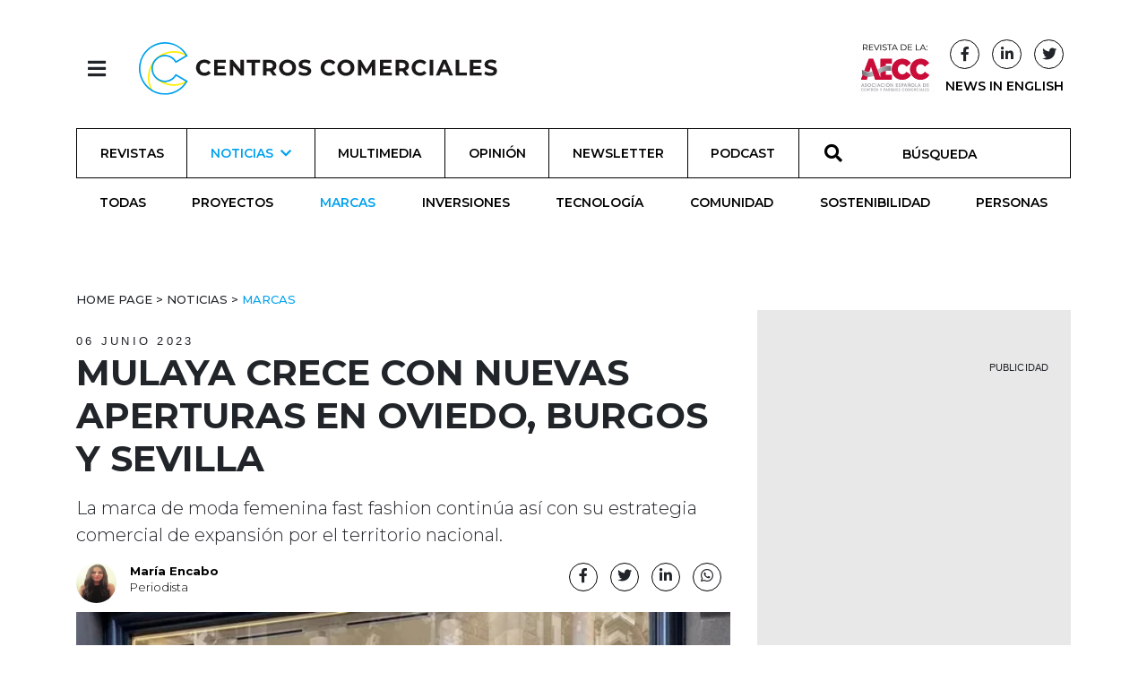

--- FILE ---
content_type: text/html; charset=utf-8
request_url: https://revistacentroscomerciales.com/noticias/marcas/mulaya-crece-en-oviedo-burgos-y-sevilla-con-nuevas-aperturas-1/
body_size: 10310
content:
<!DOCTYPE html>
<html lang="es">
<head>
  <meta charset="utf-8">
  <meta http-equiv="x-ua-compatible" content="ie=edge">
  <title>Mulaya crece con nuevas aperturas en Oviedo, Burgos y Sevilla - Revista Centros Comerciales</title>
  <meta name="viewport" content="width=device-width, initial-scale=1.0">
  

  <!-- Google Tag Manager -->
  <script>(function (w, d, s, l, i) {
    w[l] = w[l] || [];
    w[l].push({
      'gtm.start':
        new Date().getTime(), event: 'gtm.js'
    });
    var f = d.getElementsByTagName(s)[0],
      j = d.createElement(s), dl = l != 'dataLayer' ? '&l=' + l : '';
    j.async = true;
    j.src =
      'https://www.googletagmanager.com/gtm.js?id=' + i + dl;
    f.parentNode.insertBefore(j, f);
  })(window, document, 'script', 'dataLayer', 'GTM-PWBQX4FT');</script>
  <!-- End Google Tag Manager -->

  <script id="mcjs">!function (c, h, i, m, p) {
    m = c.createElement(h), p = c.getElementsByTagName(h)[0], m.async = 1, m.src = i, p.parentNode.insertBefore(m, p)
  }(document, "script", "https://chimpstatic.com/mcjs-connected/js/users/3c455c96fc536c1daf7f9676d/e5316dca4697ea797f0ea6313.js");</script>

  <link rel="icon" href="/static/images/favicons/favicon.02839796f65f.ico">

  

    <!-- Latest compiled and minified Bootstrap CSS -->
    <link rel="stylesheet"
          href="https://cdn.jsdelivr.net/npm/bootstrap@4.5.3/dist/css/bootstrap.min.css"
          integrity="sha384-TX8t27EcRE3e/ihU7zmQxVncDAy5uIKz4rEkgIXeMed4M0jlfIDPvg6uqKI2xXr2"
          crossorigin="anonymous">

    <!-- Your stuff: Third-party CSS libraries go here -->
    <link rel="stylesheet"
          href="https://cdnjs.cloudflare.com/ajax/libs/font-awesome/5.15.1/css/all.min.css"
          integrity="sha512-+4zCK9k+qNFUR5X+cKL9EIR+ZOhtIloNl9GIKS57V1MyNsYpYcUrUeQc9vNfzsWfV28IaLL3i96P9sdNyeRssA=="
          crossorigin="anonymous"/>
    <link rel="stylesheet" type="text/css"
          href="//cdn.jsdelivr.net/npm/slick-carousel@1.8.1/slick/slick.css"/>


    <!-- This file stores project-specific CSS -->

    <link href="/static/css/project.min.e31c15358992.css" rel="stylesheet">


  
  
  <meta name="twitter:card" content="summary_large_image"/>
  <meta property="og:url" content="https://revistacentroscomerciales.com/noticias/marcas/mulaya-crece-en-oviedo-burgos-y-sevilla-con-nuevas-aperturas-1/"/>
  <meta property="twitter:url" content="https://revistacentroscomerciales.com/noticias/marcas/mulaya-crece-en-oviedo-burgos-y-sevilla-con-nuevas-aperturas-1/"/>
  <meta property="og:title" content="Mulaya crece con nuevas aperturas en Oviedo, Burgos y Sevilla">
  <meta property="twitter:title" content="Mulaya crece con nuevas aperturas en Oviedo, Burgos y Sevilla">
  <meta property="og:description" content="La marca de moda femenina fast fashion continúa así con su estrategia comercial de expansión por el territorio nacional.">
  <meta property="twitter:description" content="La marca de moda femenina fast fashion continúa así con su estrategia comercial de expansión por el territorio nacional.">
  <meta name="description" content="La marca de moda femenina fast fashion continúa así con su estrategia comercial de expansión por el territorio nacional.">
  
  <meta property="og:image" content="/media/images/Escaparate_Mulaya_1.a9098198.fill-1200x627.jpg">
  <meta property="twitter:image" content="/media/images/Escaparate_Mulaya_1.a9098198.fill-1200x627.jpg">
  <meta property="og:locale" content="es"/>
  <meta property="og:type" content="article"/>
  <meta name="twitter:site" content="@revistaCCCC">
  <script type="application/ld+json">{"@context": "http://schema.org", "@id": "https://revistacentroscomerciales.com/noticias/marcas/mulaya-crece-en-oviedo-burgos-y-sevilla-con-nuevas-aperturas-1/", "@type": "NewsArticle", "articleBody": "Mulaya, marca de moda femenina fast fashion, se encuentra inmersa en su estrategia de expansi\u00f3n por el territorio nacional con tres nuevas aperturas en Oviedo, Sevilla y Burgos en lo que va de a\u00f1o.Desde su establecimiento en 2003, la firma textil madrile\u00f1a ha logrado expandirse en el mercado espa\u00f1ol, alcanzando un total de 31 tiendas con estas \u00faltimas operaciones, las cuales han contado con el asesoramiento de Savills.El objetivo de Mulaya es convertirse en una de las marcas l\u00edderes en el \u00e1mbito fast fashion. Adem\u00e1s, antes de que finalice el a\u00f1o, la compa\u00f1\u00eda tiene prevista la apertura de cuatro nuevas tiendas que se sumar\u00e1n a su creciente red de locales.En el caso de la capital asturiana, la firma ha seleccionado la calle Doctor Casal, n\u00famero 8, una de las arterias m\u00e1s concurridas de la ciudad, para establecer su nuevo local de 390 metros cuadrados. Por otro lado, en Burgos, el establecimiento se encuentra ubicado en la calle de la Moneda, n\u00famero 15, y cuenta con una superficie de 250 metros cuadrados. La tercera apertura del retailer se encuentra en Sevilla, concretamente en la plaza de la Magdalena, n\u00famero 9. Este entorno comercial ha sido recientemente renovado y la tienda de Mulaya ocupar\u00e1 un espacio de 370 metros cuadrados.", "articleSection": "Marcas", "dateModified": "2023-06-06T11:28:35.508383+00:00", "datePublished": "2023-06-06T11:00:00+00:00", "description": "La marca de moda femenina fast fashion contin\u00faa as\u00ed con su estrategia comercial de expansi\u00f3n por el territorio nacional.", "headline": "Mulaya crece con nuevas aperturas en Oviedo, Burgos y Sevilla", "image": {"@context": "http://schema.org", "@id": "https://revistacentroscomerciales.com/media/original_images/Escaparate_Mulaya_1.jpg", "@type": "ImageObject", "contentSize": 188810, "contentUrl": "https://revistacentroscomerciales.com/media/original_images/Escaparate_Mulaya_1.jpg", "height": 1702, "name": "Escaparate Mulaya (1)", "thumbnail": "https://revistacentroscomerciales.com/media/images/Escaparate_Mulaya_1.max-200x200.jpg", "url": "https://revistacentroscomerciales.com/media/original_images/Escaparate_Mulaya_1.jpg", "width": 1276}, "mainEntityOfPage": [{"@id": "/noticias/marcas/mulaya-crece-en-oviedo-burgos-y-sevilla-con-nuevas-aperturas-1/", "@type": "WebPage"}], "name": "Mulaya crece con nuevas aperturas en Oviedo, Burgos y Sevilla", "publisher": {"@context": "http://schema.org", "@id": "https://revistacentroscomerciales.com", "@type": "Organization", "email": "info@revistacentroscomerciales.com", "name": "Revista Centros Comerciales", "sameAs": ["https://twitter.com/revistaCCCC", "https://www.facebook.com/revistacentroscomerciales"], "url": "https://revistacentroscomerciales.com/"}, "url": "/noticias/marcas/mulaya-crece-en-oviedo-burgos-y-sevilla-con-nuevas-aperturas-1/"}</script>



</head>

<body>

<!-- Google Tag Manager (noscript) -->
<noscript><iframe src="https://www.googletagmanager.com/ns.html?id=GTM-PWBQX4FT"
height="0" width="0" style="display:none;visibility:hidden"></iframe></noscript>
<!-- End Google Tag Manager (noscript) -->

<header id="header-menu" class="header-menu">
  


<nav class="nav">
  <header class="container d-flex justify-content-start align-items-center">
    <div>
      <button class="btn header-nav-toggle" onclick="toggleNavHeader()">
        <i class="fas fa-times"></i>
      </button>
      <a href="/"><img src="/static/images/logo.f943d184a9b0.svg" class="header-nav-logo"
                       alt="Revista Centros Comerciales logo"></a>
    </div>
  </header>
  <div class="container divider-padding-fix">
    <div class="divider"></div>
  </div>

  <div class="container divider-padding-fix header-entries-menu">
    <div class="row">
      <div class="col-6 col-lg-3">
        <h2>Noticias</h2>
        <ul class="list-unstyled">
          



  <li>
    <a href="/noticias/">
      Todas
    </a>
  </li>

  <li>
    <a href="/noticias/proyectos/">
      Proyectos
    </a>
  </li>

  <li>
    <a href="/noticias/marcas/">
      Marcas
    </a>
  </li>

  <li>
    <a href="/noticias/inversiones/">
      Inversiones
    </a>
  </li>

  <li>
    <a href="/noticias/tecnologia/">
      Tecnología
    </a>
  </li>

  <li>
    <a href="/noticias/comunidad/">
      Comunidad
    </a>
  </li>

  <li>
    <a href="/noticias/sostenibilidad/">
      Sostenibilidad
    </a>
  </li>

  <li>
    <a href="/noticias/personas/">
      Personas
    </a>
  </li>


        </ul>
      </div>
      <div class="col-6 col-lg-3">
        <h2>Más</h2>
        <ul class="list-unstyled">
          <li><a href="/revistas/">Revista</a></li>
          <li><a href="/multimedia/">Multimedia</a></li>
          <li><a href="/opinion/">Opinion</a></li>
          <li><a href="/podcast/">Podcast</a></li>
          <li class="mt-0">
            <form id="searchForm" method="get" action="/search">
              <div
                class="input-group search-input header-nav-search-input nav-link no-border d-flex align-items-center justify-content-center p-0 mt-0 ml-0">
                <div class="input-group-prepend">
                  <span class="input-group-text p-0" id="basic-addon1"><i
                    class="fas fa-search"></i></span>
                </div>
                <input id="search" required name="query" type="search" class="form-control"
                       placeholder="Búsqueda" aria-label="Búsqueda"
                       aria-describedby="basic-addon1">
              </div>
            </form>
          </li>
        </ul>
      </div>
      <div class="col-6 col-lg-3">
        <h2>Siganos</h2>
        <ul class="list-unstyled">
          <li><a href="/newsletter/">Newsletter</a></li>
          <li><a target="_blank"
                 href="https://www.linkedin.com/company/revista-centros-comerciales-aecc/">Linkedin</a>
          </li>
          <li><a target="_blank"
                 href="https://www.facebook.com/search/top?q=revista%20centros%20comerciales">Facebook</a>
          </li>
          <li><a target="_blank"
                 href="https://twitter.com/revistaCCCC">Twitter</a></li>
        </ul>
      </div>
      <div class="col-6 col-lg-3">
        <h2>Sobre</h2>
        <ul class="list-unstyled">
          <li><a href="/quienes-somos/">Quienes Somos</a></li>
          <li><a href="/ficha-tecnica/">Ficha técnica</a></li>
          
            <li><a target="_blank" href="/documents/123/AECC_MediaKit_2026_NO_Associados.pdf">Media Pack 2026</a></li>
          
            <li><a target="_blank" href="/documents/124/AECC_MediaKit_2026_Associados.pdf">Media Pack 2026 (Asociados AECC)</a></li>
          





        </ul>
      </div>
    </div>
  </div>
</nav>

</header>


<header id="main-header" class="sticky-top">
  


<script src="/static/js/header-nav.ff3ce8145481.js"></script>

<div class="container d-flex justify-content-between align-items-center">
  <div>
    <button class="btn header-nav-toggle" onclick="toggleNavHeader()">
      <i class="fas fa-bars"></i>
    </button>
    <a href="/"><img class="header-logo" src="/static/images/logo.f943d184a9b0.svg"
                     alt="Revista Centros Comerciales logo"></a>
  </div>

  <div class="home-social-btns">
    <a href="https://www.aedecc.com/es/" target="_blank">
      <img class="d-none d-lg-inline-block"
           src="/static/images/revista_aecc.728c78d41e2a.png"
           alt="Revista AECC">
    </a>
    
    <div class="d-flex flex-column align-items-center justify-content-center mx-2">
      <div class="d-flex justify-content-between align-items-center w-100">
        <a class="btn social-btn pr-0 d-none d-lg-inline-block"
           href="//www.facebook.com/revistacentroscomerciales/"
           target="_blank"><i class="fab fa-facebook-f"></i></a>
        <a class="btn social-btn pr-0 d-none d-lg-inline-block"
           href="//www.linkedin.com/company/revista-centros-comerciales-aecc/"
           target="_blank">
          <i class="fab fa-linkedin-in"></i></a>
        <a class="btn social-btn pr-0 d-none d-lg-inline-block" href="//twitter.com/revistaCCCC"
           target="_blank">
          <i class="fab fa-twitter"></i>
        </a>
      </div>
      <a href="/noticias/newsinenglish/" class="extra-news-page d-none d-lg-inline-block">NEWS IN ENGLISH</a>
    </div>
  </div>
</div>
<div class="container">
  


<div class="mobile-menu-wrapper text-center d-lg-none d-flex align-items-center justify-content-center">
  <a class="mobile-menu-btn text-decoration-none" data-toggle="collapse" href="#menuCollapse" role="button"
     aria-expanded="false"
     aria-controls="collapseExample"><i class="fas fa-bars"></i>
    
      MENU </a>
</div>
<div id="menuCollapse" class="collapse d-lg-block">
  <nav class="nav nav-fill flex-column flex-lg-row">
    
      
        <a class="nav-link d-flex d-lg-none align-items-center justify-content-center"
           href="/noticias/newsinenglish/">
        NEWS IN ENGLISH
        </a>
      
      
        <a class="nav-link d-flex align-items-center justify-content-center "
           href="/revistas/">Revistas</a>
      
    
      
      
        <a class="nav-link nav-submenu-link align-items-center justify-content-center ancestor d-lg-flex d-none "
           data-toggle="collapse" href="#submenu-lg-1" role="button" aria-expanded="false" aria-controls="submenu-lg-1"
           href="/noticias/">
          Noticias <i class="fas fa-chevron-down ml-2"></i>
        </a>
        <a class="nav-link nav-submenu-link align-items-center justify-content-center ancestor d-lg-none d-flex"
           data-toggle="collapse" href="#submenu-1" role="button" aria-expanded="false" aria-controls="submenu-1"
           href="/noticias/">
          Noticias <i class="fas fa-chevron-down ml-2"></i>
        </a>
        <div class="sub-menu collapse" id="submenu-1">
          



  <a href="/noticias/" class="nav nav-link d-flex align-items-center justify-content-center ">
    Todas
  </a>

  <a href="/noticias/proyectos/" class="nav nav-link d-flex align-items-center justify-content-center ">
    Proyectos
  </a>

  <a href="/noticias/marcas/" class="nav nav-link d-flex align-items-center justify-content-center ancestor">
    Marcas
  </a>

  <a href="/noticias/inversiones/" class="nav nav-link d-flex align-items-center justify-content-center ">
    Inversiones
  </a>

  <a href="/noticias/tecnologia/" class="nav nav-link d-flex align-items-center justify-content-center ">
    Tecnología
  </a>

  <a href="/noticias/comunidad/" class="nav nav-link d-flex align-items-center justify-content-center ">
    Comunidad
  </a>

  <a href="/noticias/sostenibilidad/" class="nav nav-link d-flex align-items-center justify-content-center ">
    Sostenibilidad
  </a>

  <a href="/noticias/personas/" class="nav nav-link d-flex align-items-center justify-content-center ">
    Personas
  </a>


        </div>
      
    
      
      
        <a class="nav-link d-flex align-items-center justify-content-center "
           href="/multimedia/">Multimedia</a>
      
    
      
      
        <a class="nav-link d-flex align-items-center justify-content-center "
           href="/opinion/">Opinión</a>
      
    
      
      
        <a class="nav-link d-flex align-items-center justify-content-center "
           href="/newsletter/">Newsletter</a>
      
    
      
      
        <a class="nav-link d-flex align-items-center justify-content-center "
           href="/podcast/">Podcast</a>
      
    
    
    
    <form id="searchForm" method="get" action="/search">
      <div class="input-group search-input nav-link no-border d-flex align-items-center justify-content-center">
        <div class="input-group-prepend">
          <span class="input-group-text" id="basic-addon1"><i class="fas fa-search"></i></span>
        </div>
        <input id="search" required name="query" type="search" class="form-control" placeholder="BÚSQUEDA" aria-label="BÚSQUEDA"
               aria-describedby="basic-addon1">
      </div>
    </form>

    <div class="social-mobile d-block d-lg-none text-center">
      <a class="btn social-btn"
         href="//www.facebook.com/revistacentroscomerciales/"
         target="_blank"><i class="fab fa-facebook-f"></i></a>
      <a class="btn social-btn"
         href="//www.linkedin.com/company/revista-centros-comerciales-aecc/"
         target="_blank">
        <i class="fab fa-linkedin-in"></i></a>
      <a class="btn social-btn" href="//twitter.com/revistaCCCC" target="_blank">
        <i class="fab fa-twitter"></i>
      </a>
    </div>
  </nav>
  
    
  
    
      <div class="sub-menu collapse nav nav-fill mobile-hidden show" id="submenu-lg-1">
        



  <a href="/noticias/" class="nav nav-link d-flex align-items-center justify-content-center ">
    Todas
  </a>

  <a href="/noticias/proyectos/" class="nav nav-link d-flex align-items-center justify-content-center ">
    Proyectos
  </a>

  <a href="/noticias/marcas/" class="nav nav-link d-flex align-items-center justify-content-center ancestor">
    Marcas
  </a>

  <a href="/noticias/inversiones/" class="nav nav-link d-flex align-items-center justify-content-center ">
    Inversiones
  </a>

  <a href="/noticias/tecnologia/" class="nav nav-link d-flex align-items-center justify-content-center ">
    Tecnología
  </a>

  <a href="/noticias/comunidad/" class="nav nav-link d-flex align-items-center justify-content-center ">
    Comunidad
  </a>

  <a href="/noticias/sostenibilidad/" class="nav nav-link d-flex align-items-center justify-content-center ">
    Sostenibilidad
  </a>

  <a href="/noticias/personas/" class="nav nav-link d-flex align-items-center justify-content-center ">
    Personas
  </a>


      </div>
    
  
    
  
    
  
    
  
    
  
</div>

</div>


</header>

<div id="mega-banner" class="mega-banner">
  <!-- Aqua Ad Server Console Asynchronous JS Tag - Generated with Revive Adserver v5.0.5 -->
  <ins data-revive-zoneid="7671" data-revive-id="fa8c6c9da7f33852f7097c4a94da1070"></ins>
  <script async src="//servedby.aqua-adserver.com/asyncjs.php"></script>
  <div class="pub-wrapper mx-auto">
    <span class="d-flex justify-content-end pub-text text-uppercase">Publicidad</span>
  </div>
</div>

<main>
  <div class="container">
    
  </div> <!-- /container -->
  
  <div class="container post-detail mt-5">
    <div class="row">
      <main class="col-md-12 col-lg-8">
        <article>
          <header>
            <div class="breadcrumb-content">
  
    <ul class="breadcrumbs">
      
        
      
        
          <li >
            <a href=" /">
              
                Home Page
              
            </a>
          </li>
          
            &nbsp>&nbsp
          
        
      
        
          <li >
            <a href=" /noticias/">
              
                Noticias
              
            </a>
          </li>
          
            &nbsp>&nbsp
          
        
      
        
          <li class="active">
            <a href=" /noticias/marcas/">
              
                Marcas
              
            </a>
          </li>
          
        
      
    </ul>
  
</div>

            <time class="light">
              06 Junio 2023</time>
            <h1 class="post-title">Mulaya crece con nuevas aperturas en Oviedo, Burgos y Sevilla
              
            </h1>
            <p class="lead mt-3">La marca de moda femenina fast fashion continúa así con su estrategia comercial de expansión por el territorio nacional.</p>

            <div class="post-author-share">

              <div class="post-authors">
                
                  
                  <a
                    class="author-link"
                    rel="author"
                    href="/autores/maria-encabo-40000084/"
                    title="Más artículos de María Encabo">
                    
                    <img src="https://observatorioinmobiliario.es/media/original_images/FOTO_MARIA_ENCABO.jpg?size=72x72&amp;format=webp" alt="María Encabo">
                    
                    <div class="author-text-info">
                      <b>María Encabo</b>
                      
                      <p>Periodista</p>
                      
                    </div>
                  </a>
                
              </div>

              <div class="post-details-wrapper">
                <div class="share-btn-wrapper mb-3">
                  <a href="//www.facebook.com/sharer/sharer.php?u=https://revistacentroscomerciales.com/noticias/marcas/mulaya-crece-en-oviedo-burgos-y-sevilla-con-nuevas-aperturas-1/" target="_blank"
   class="social-btn"><i class="fab fa-facebook-f"></i></a>
<a href="//twitter.com/intent/tweet?text=https://revistacentroscomerciales.com/noticias/marcas/mulaya-crece-en-oviedo-burgos-y-sevilla-con-nuevas-aperturas-1/" target="_blank"
   class="social-btn"><i class="fab fa-twitter"></i></a>
<a href="https://www.linkedin.com/shareArticle?mini=true&title=Mulaya crece con nuevas aperturas en Oviedo, Burgos y Sevilla&url=https://
        revistacentroscomerciales.com/noticias/marcas/mulaya-crece-en-oviedo-burgos-y-sevilla-con-nuevas-aperturas-1/" target="_blank" class="social-btn"><i class="fab fa-linkedin-in"></i></a>
<a href="https://wa.me/?text=https://revistacentroscomerciales.com/noticias/marcas/mulaya-crece-en-oviedo-burgos-y-sevilla-con-nuevas-aperturas-1/" target="_blank" class="social-btn"><i class="fab fa-whatsapp"></i></a>

                </div>
              </div>

            </div>

          </header>
          <figure class="post-image">
            <picture>

              
              
              
              

              <source srcset="/media/images/Escaparate_Mulaya_1.height-800.format-webp.webp 1x"
                      media="(min-width: 500px)"
                      type="image/webp">

              <source srcset="/media/images/Escaparate_Mulaya.a9098198.fill-306x204-c50.format-webp.webp" type="image/webp">

              <source srcset="/media/images/Escaparate_Mulaya_.a9098198.fill-306x204-c50.format-jpeg.jpg" media="(max-width: 500px)" type="image/png">

              <img src="/media/images/Escaparate_Mulaya_1.height-800.format-jpeg.jpg" alt="Mulaya crece con nuevas aperturas en Oviedo, Burgos y Sevilla">

            </picture>
            
          </figure>
          <div class="post-text"><p data-block-key="jjges"><b>Mulaya</b>, marca de moda femenina fast fashion, se encuentra inmersa en su estrategia de <b>expansión por el territorio nacional</b> con tres nuevas <b>aperturas</b> en <b>Oviedo</b>, <b>Sevilla</b> y <b>Burgos</b> en lo que va de año.</p><p data-block-key="981b1">Desde su establecimiento en 2003, la firma textil madrileña ha logrado expandirse en el mercado español, alcanzando un total de <b>31 tiendas</b> con estas últimas operaciones, las cuales han contado con el asesoramiento de Savills.</p><p data-block-key="6ggaa">El objetivo de Mulaya es convertirse en una de las marcas líderes en el ámbito fast fashion. Además, antes de que finalice el año, la compañía tiene prevista la <b>apertura de cuatro nuevas tiendas</b> que se sumarán a su creciente red de locales.</p><p data-block-key="mj9u">En el caso de la <b>capital asturiana</b>, la firma ha seleccionado la calle Doctor Casal, número 8, una de las arterias más concurridas de la ciudad, para establecer su nuevo local de 390 metros cuadrados. Por otro lado, en <b>Burgos</b>, el establecimiento se encuentra ubicado en la calle de la Moneda, número 15, y cuenta con una superficie de 250 metros cuadrados. La tercera apertura del retailer se encuentra en <b>Sevilla</b>, concretamente en la plaza de la Magdalena, número 9. Este entorno comercial ha sido recientemente renovado y la tienda de Mulaya ocupará un espacio de 370 metros cuadrados.</p></div>

          
            <div class="divider mb-3"></div>
            <aside class="tag-container">
  <div class="inner-container">
    
    
      <span class="post-details tag-title tag-title-small">
        <a href="/tags/mulaya_1/">mulaya</a></span>
      <span class="tag-title">,</span>
    
      <span class="post-details tag-title tag-title-small">
        <a href="/tags/moda/">moda</a></span>
      <span class="tag-title">,</span>
    
      <span class="post-details tag-title tag-title-small">
        <a href="/tags/retail_1/">retail</a></span>
      <span class="tag-title">,</span>
    
      <span class="post-details tag-title tag-title-small">
        <a href="/tags/aperturas_1/">aperturas</a></span>
      <span class="tag-title">,</span>
    
      <span class="post-details tag-title tag-title-small">
        <a href="/tags/fast-fashion/">fast fashion</a></span>
      <span class="tag-title"></span>
    
  </div>
</aside>


          

          
            <div class="divider mt-3"></div>
            <aside class="aside-title">
  <h2 class="text-center">Relacionado</h2>

  <div class="row">
    
      

<div class="col-12 col-md-6">
  <article class="card post-card text-center">
    <figure class="mb-0">
      
      <a href="/noticias/marcas/mulaya-abre-su-tienda-numero-18-en-madrid/"><img src="/media/images/mulaya_madrid_2_1.f96bd17f.fill-350x235.format-webp.webp" class="card-img-top" alt="Mulaya abre su tienda número 18 en Madrid"></a>
    </figure>
    <div class="card-body">
      <time>18 Abril 2023</time>

      
        

  
    <a href="/noticias/marcas/">
      <h6 class="card-subtitle tag-title underline mt-1">Marcas</h6>
    </a>
  



      

      <div class="card-title-wrapper">
        <a href="/noticias/marcas/mulaya-abre-su-tienda-numero-18-en-madrid/"><h3 class="card-text">Mulaya abre su tienda número 18 en Madrid</h3></a>
      </div>
      <div class="card-teaser-wrapper mt-2">
        <p class="card-text">La marca de moda ha confiado en Rubica Real Estate, consultora retail que ha asesorado a la compañía textil en la localización de su nuevo …</p>
      </div>
    </div>
  </article>
</div>

    
  </div>

</aside>

          
        </article>
      </main>
      <div class="col-md-12 col-lg-4 banner-col">
        

<div class="detail-banner home-banner text-center">
  <div class="outer-wrapper">
    <div class="banner-wrapper">
      <!-- Aqua Ad Server Console Asynchronous JS Tag - Generated with Revive Adserver v5.0.5 -->
      <ins data-revive-zoneid="6584" data-revive-id="fa8c6c9da7f33852f7097c4a94da1070"></ins>
      <script async src="//servedby.aqua-adserver.com/asyncjs.php"></script>
      <div class="pub-wrapper mx-auto">
        <span class="d-flex justify-content-end pub-text text-uppercase">Publicidad</span>
      </div>
    </div>
  </div>

</div>

        

<aside class="latest-col aside-title">
  <h2 class="text-center mb-4">Últimas noticias</h2>
  
    <article class="card" style="max-width: 540px;">
      <div class="row no-gutters">
        <div class="col-4 col-lg-5 col-xl-4">
          
          <a href="/noticias/inversiones/cristina-%C3%A1lvarez-sit%C3%BAa-en-650-millones-la-inversi%C3%B3n-de-el-corte-ingl%C3%A9s/">
            <img src="/media/images/Cristina_Alvarez_presidenta_de_El_.48fa4097.fill-100x100.jpg" alt="Cristina Álvarez sitúa en 650 millones la inversión de El Corte Inglés">
          </a>
        </div>
        <div class="col-8 col-lg-7 col-xl-8">
          <div class="card-body">
            <a href="/noticias/inversiones/cristina-%C3%A1lvarez-sit%C3%BAa-en-650-millones-la-inversi%C3%B3n-de-el-corte-ingl%C3%A9s/">
              <h3 class="card-title text-uppercase">Cristina Álvarez sitúa en 650 millones la inversión de El Corte Inglés</h3>
            </a>
          </div>
        </div>
      </div>
    </article>
  
    <article class="card" style="max-width: 540px;">
      <div class="row no-gutters">
        <div class="col-4 col-lg-5 col-xl-4">
          
          <a href="/noticias/personas/sara-manzoni-asume-la-direcci%C3%B3n-de-essilorluxottica-optical-retail-en-iberia/">
            <img src="/media/images/Captura_de_pantalla_2026-01-16_123.fb69e1ab.fill-100x100.jpg" alt="Sara Manzoni asume la dirección de EssilorLuxottica Optical Retail en Iberia">
          </a>
        </div>
        <div class="col-8 col-lg-7 col-xl-8">
          <div class="card-body">
            <a href="/noticias/personas/sara-manzoni-asume-la-direcci%C3%B3n-de-essilorluxottica-optical-retail-en-iberia/">
              <h3 class="card-title text-uppercase">Sara Manzoni asume la dirección de EssilorLuxottica Optical Retail en Iberia</h3>
            </a>
          </div>
        </div>
      </div>
    </article>
  
    <article class="card" style="max-width: 540px;">
      <div class="row no-gutters">
        <div class="col-4 col-lg-5 col-xl-4">
          
          <a href="/noticias/inversiones/santander-sube-su-apuesta-por-el-retail-con-un-fondo-de-300-millones/">
            <img src="/media/images/Captura_de_pantalla_2026-01-16_120.ee791a36.fill-100x100.jpg" alt="Banco Santander sube su apuesta por el retail con un fondo de 300 millones">
          </a>
        </div>
        <div class="col-8 col-lg-7 col-xl-8">
          <div class="card-body">
            <a href="/noticias/inversiones/santander-sube-su-apuesta-por-el-retail-con-un-fondo-de-300-millones/">
              <h3 class="card-title text-uppercase">Banco Santander sube su apuesta por el retail con un fondo de 300 millones</h3>
            </a>
          </div>
        </div>
      </div>
    </article>
  
    <article class="card" style="max-width: 540px;">
      <div class="row no-gutters">
        <div class="col-4 col-lg-5 col-xl-4">
          
          <a href="/noticias/marcas/torrec%C3%A1rdenas-abre-beds-y-alcanzar%C3%A1-el-100-de-ocupaci%C3%B3n-comercial/">
            <img src="/media/images/500A3208-Edit.dd3cdd45.fill-100x100.jpg" alt="Torrecárdenas abre Bed’s y alcanzará el 100% de ocupación comercial">
          </a>
        </div>
        <div class="col-8 col-lg-7 col-xl-8">
          <div class="card-body">
            <a href="/noticias/marcas/torrec%C3%A1rdenas-abre-beds-y-alcanzar%C3%A1-el-100-de-ocupaci%C3%B3n-comercial/">
              <h3 class="card-title text-uppercase">Torrecárdenas abre Bed’s y alcanzará el 100% de ocupación comercial</h3>
            </a>
          </div>
        </div>
      </div>
    </article>
  
  <a href="/noticias" class="text-decoration-none">
  <span class="see-more text-uppercase d-flex align-items-center justify-content-center mt-3">Ver más <i
    class="fas fa-plus-circle"></i></span>
  </a>
</aside>

        <div style="margin-top: 50px">
          

<div class="detail-banner home-banner text-center">
  <div class="outer-wrapper">
    <div class="banner-wrapper">
      <!-- Aqua Ad Server Console Asynchronous JS Tag - Generated with Revive Adserver v5.0.5 -->
      <ins data-revive-zoneid="7672" data-revive-id="fa8c6c9da7f33852f7097c4a94da1070"></ins>
      <script async src="//servedby.aqua-adserver.com/asyncjs.php"></script>
      <div class="pub-wrapper mx-auto">
        <span class="d-flex justify-content-end pub-text text-uppercase">Publicidad</span>
      </div>
    </div>
  </div>

</div>

        </div>
        

<aside class="magazine-col latest-col text-center aside-title">
  <h2 class="mb-3">Última revista</h2>
  
  <a href="/revistas/ocio-e-innovaci%C3%B3n-completan-la-experiencia-en-los-centros-comerciales/">
    <img src="/media/editorial/ocio-e-innovaci%C3%B3n-completan-la-experiencia-en-los-centros-comerciales/docs/AF_258_CC.pdf_1_thumb.jpg" alt="Ocio e innovación completan la experiencia en los centros comerciales">
  </a>
</aside>

      </div>
    </div>
  </div>

</main>

<footer>
  

<div class="container footer-vi">
    <div class="row">
        <div class="col-sm-12 col-lg-6">
            <div class="row mb-4">
                <div class="col-sm-12 col-md-4 footer-logo">
                    <img src="/static/images/logoCC_branco.3e982f21af5b.svg" alt="Logo Revista Centros Comerciales">
                </div>
                <div class="col-sm-12 col-md-4 footer-logo d-flex align-items-end">
                    <a href="//iberinmo.com" target="_blank" target="_blank"><img class="mb-1"
                                                                  src="/static/images/logo_Iberinmo.3738f102898d.svg"
                                                                  alt="Logo Iberinmo" class=""></a>
                </div>
                <div class="col-sm-12 col-md-4 footer-logo">
                    <a href="https://www.aedecc.com/es/" target="_blank"><img
                            src="/static/images/logoAECC_branco.4830b580012b.svg"
                            alt="Logo AECC"></a>
                </div>
            </div>
            <p class="footer-text">
                Desde su fundación en 1980, la Asociación Española de Centros y Parques Comerciales (AECC) publica la
                revista
                Centros Comerciales. La publicación siempre ha tenido como misión principal ser una herramienta útil
                para los
                socios de la AECC y servir de voz autorizada del sector, diferenciándose por sus contenidos de calidad y
                ofreciendo información de alto interés profesional.
            </p>
            <div class="row d-flex flex-row footer-btns mt-4">
                <a href="https://users.iberinmo.com/subscriptions/cc/">
                    <span class="fa-stack fa-1x">
                      <i class="fas fa-circle fa-stack-2x white-circle" style="color:#ffffff;"></i>
                      <i class="fas fa-sign-in-alt fa-stack-1x"></i>
                    </span>
                </a>
                <a href="https://www.facebook.com/search/top?q=revista%20centros%20comerciales" target="_blank">
                    <span class="fa-stack fa-1x">
                      <i class="fas fa-circle fa-stack-2x white-circle"></i>
                      <i class="fab fa-facebook fa-stack-1x"></i>
                    </span>
                </a>
                <a href="https://twitter.com/revistaCCCC" target="_blank">
                     <span class="fa-stack fa-1x">
                        <i class="fas fa-circle fa-stack-2x white-circle"></i>
                        <i class="fab fa-twitter fa-stack-1x"></i>
                    </span>
                </a>
                <a href="https://www.linkedin.com/company/revista-centros-comerciales-aecc/"
                   target="_blank">
                    <span class="fa-stack fa-1x">
                      <i class="fas fa-circle fa-stack-2x white-circle"></i>
                      <i class="fab fa-linkedin fa-stack-1x"></i>
                    </span>
                </a>
            </div>
        </div>
        <nav class="col-sm-12 col-md-6 col-lg-3">
            <span class="footer-title">Centros Comerciales</span>
            <ul class="footer-text list-unstyled mt-4">
                <li><a href="/quienes-somos/">Quiénes somos </a></li>
                <li><a href="/ficha-tecnica/">Ficha técnica</a></li>
                <li><a href="/autores/">Autores</a></li>
              
                <li><a target="_blank" href="/documents/123/AECC_MediaKit_2026_NO_Associados.pdf">Media Pack 2026</a></li>
              
                <li><a target="_blank" href="/documents/124/AECC_MediaKit_2026_Associados.pdf">Media Pack 2026 (Asociados AECC)</a></li>
              


                
                
            </ul>
        </nav>
        <address class="col-sm-12 col-md-6 col-lg-3">
            <span class="footer-title">Contactos</span>
            <ul class="footer-text list-unstyled mt-4">
                <li>C/ Cronos 24 - 26, portal 1,</li>
                <li>1º, oficina C-1</li>
                <li>28037 Madrid</li>
                <li>Email: info@iberinmo.com</li>
            </ul>
        </address>
    </div>
    <p class="footer-text credits mb-0">© 2026 <a href="//iberinmo.com/" target="_blank"><u>Grupo
        Iberinmo</u></a> All
        rights reserved. |
        Powered
        by <a href="https://evolutio.pt" target="_blank"><u>Evolutio</u></a></p>
</div>

</footer>



<!-- Le javascript
================================================== -->
<!-- Placed at the end of the document so the pages load faster -->


  <script
    src="https://code.jquery.com/jquery-2.2.4.min.js"
    integrity="sha256-BbhdlvQf/xTY9gja0Dq3HiwQF8LaCRTXxZKRutelT44="
    crossorigin="anonymous"></script>
  <script src="https://cdn.jsdelivr.net/npm/popper.js@1.16.1/dist/umd/popper.min.js"
          integrity="sha384-9/reFTGAW83EW2RDu2S0VKaIzap3H66lZH81PoYlFhbGU+6BZp6G7niu735Sk7lN"
          crossorigin="anonymous"></script>
  <script src="https://cdn.jsdelivr.net/npm/bootstrap@4.5.3/dist/js/bootstrap.min.js"
          integrity="sha384-w1Q4orYjBQndcko6MimVbzY0tgp4pWB4lZ7lr30WKz0vr/aWKhXdBNmNb5D92v7s"
          crossorigin="anonymous"></script>
  <script src="//cdn.jsdelivr.net/npm/slick-carousel@1.8.1/slick/slick.min.js"></script>


  <!-- Your stuff: Third-party javascript libraries go here -->
  
  

  <!-- place project specific Javascript in this file -->

  <script src="/static/js/project.75c9b8d0d860.js"></script>



</body>
</html>



--- FILE ---
content_type: image/svg+xml
request_url: https://revistacentroscomerciales.com/static/images/logoCC_branco.3e982f21af5b.svg
body_size: 6560
content:
<svg data-name="Grupo 406" xmlns="http://www.w3.org/2000/svg" width="168.913" height="37.631"><g data-name="Grupo 398" fill="#fff"><path data-name="Caminho 2034" d="M44.294 20.542a5.534 5.534 0 01-2.17-2.058 6 6 0 010-5.951 5.534 5.534 0 012.17-2.058 6.437 6.437 0 013.1-.742 6.514 6.514 0 012.625.511 5.265 5.265 0 011.971 1.468l-1.659 1.532a3.572 3.572 0 00-2.809-1.308 3.732 3.732 0 00-1.851.454 3.234 3.234 0 00-1.268 1.269 4 4 0 000 3.7 3.236 3.236 0 001.268 1.268 3.731 3.731 0 001.851.454 3.553 3.553 0 002.809-1.324l1.659 1.532a5.181 5.181 0 01-1.979 1.484 6.572 6.572 0 01-2.632.51 6.41 6.41 0 01-3.085-.741z"/><path data-name="Caminho 2035" d="M63.018 19.019v2.074H54.37V9.924h8.44v2.074h-5.871v2.425h5.185v2.011h-5.185v2.585z"/><path data-name="Caminho 2036" d="M75.957 9.924v11.169h-2.122l-5.568-6.782v6.782h-2.553V9.924h2.133l5.553 6.781V9.924z"/><path data-name="Caminho 2037" d="M81.558 12.03h-3.575V9.924h9.733v2.106h-3.574v9.063h-2.585z"/><path data-name="Caminho 2038" d="M96.859 21.093l-2.154-3.112h-2.377v3.112h-2.585V9.924h4.835a6.2 6.2 0 012.577.495 3.825 3.825 0 011.682 1.4 3.869 3.869 0 01.591 2.154 3.637 3.637 0 01-2.3 3.526l2.5 3.591zm-.654-8.56a2.717 2.717 0 00-1.771-.5h-2.106v3.893h2.106a2.684 2.684 0 001.771-.511 2.014 2.014 0 000-2.88z"/><path data-name="Caminho 2039" d="M104.382 20.534a5.557 5.557 0 01-2.186-2.066 5.942 5.942 0 010-5.919 5.557 5.557 0 012.186-2.066 6.909 6.909 0 016.262 0 5.7 5.7 0 010 10.052 6.915 6.915 0 01-6.262 0zm4.922-1.907a3.266 3.266 0 001.253-1.268 4 4 0 000-3.7 3.263 3.263 0 00-1.253-1.269 3.74 3.74 0 00-3.574 0 3.263 3.263 0 00-1.253 1.269 4 4 0 000 3.7 3.265 3.265 0 001.253 1.268 3.74 3.74 0 003.574 0z"/><path data-name="Caminho 2040" d="M117.321 20.925a6 6 0 01-1.986-.934l.878-1.946a5.951 5.951 0 001.706.846 6.425 6.425 0 001.979.319 3.156 3.156 0 001.628-.328.987.987 0 00.527-.869.833.833 0 00-.311-.663 2.384 2.384 0 00-.8-.422q-.486-.159-1.316-.351a18.014 18.014 0 01-2.09-.607 3.386 3.386 0 01-1.4-.973 2.627 2.627 0 01-.583-1.787 3.109 3.109 0 01.527-1.763 3.538 3.538 0 011.588-1.253 6.479 6.479 0 012.592-.462 8.574 8.574 0 012.09.256 6.159 6.159 0 011.788.729l-.8 1.963a6.232 6.232 0 00-3.1-.878 2.9 2.9 0 00-1.6.351 1.071 1.071 0 00-.519.926.9.9 0 00.6.853 9.359 9.359 0 001.827.551 18.371 18.371 0 012.09.607 3.457 3.457 0 011.4.957 2.567 2.567 0 01.583 1.771 3.043 3.043 0 01-.535 1.747 3.586 3.586 0 01-1.6 1.253 6.542 6.542 0 01-2.6.463 9.158 9.158 0 01-2.563-.356z"/></g><g data-name="Grupo 399" fill="#fff"><path data-name="Caminho 2041" d="M44.294 36.64a5.536 5.536 0 01-2.17-2.058 6 6 0 010-5.952 5.534 5.534 0 012.17-2.058 6.925 6.925 0 015.728-.231 5.264 5.264 0 011.971 1.468l-1.659 1.532a3.572 3.572 0 00-2.809-1.309 3.732 3.732 0 00-1.851.455 3.234 3.234 0 00-1.268 1.269 4 4 0 000 3.7 3.231 3.231 0 001.268 1.268 3.724 3.724 0 001.851.455 3.553 3.553 0 002.809-1.324l1.659 1.532a5.173 5.173 0 01-1.979 1.484 6.572 6.572 0 01-2.632.511 6.4 6.4 0 01-3.088-.742z"/><path data-name="Caminho 2042" d="M56.404 36.633a5.568 5.568 0 01-2.186-2.066 5.944 5.944 0 010-5.92 5.563 5.563 0 012.186-2.066 6.915 6.915 0 016.262 0 5.7 5.7 0 010 10.053 6.916 6.916 0 01-6.262 0zm4.922-1.908a3.261 3.261 0 001.253-1.268 4 4 0 000-3.7 3.263 3.263 0 00-1.253-1.269 3.735 3.735 0 00-3.574 0 3.264 3.264 0 00-1.253 1.269 4 4 0 000 3.7 3.261 3.261 0 001.253 1.268 3.735 3.735 0 003.574 0z"/><path data-name="Caminho 2043" d="M78.398 37.191l-.016-6.7-3.286 5.521h-1.165l-3.271-5.377v6.558h-2.425V26.022h2.138l4.18 6.941 4.117-6.941h2.122l.032 11.169z"/><path data-name="Caminho 2044" d="M92.759 35.118v2.074h-8.648v-11.17h8.44v2.074H86.68v2.425h5.185v2.01H86.68v2.586z"/><path data-name="Caminho 2045" d="M102.571 37.191l-2.154-3.111H98.04v3.111h-2.586V26.022h4.834a6.215 6.215 0 012.578.495 3.7 3.7 0 012.274 3.559 3.639 3.639 0 01-2.3 3.526l2.505 3.59zm-.654-8.56a2.714 2.714 0 00-1.771-.5H98.04v3.894h2.106a2.681 2.681 0 001.771-.511 2.012 2.012 0 000-2.88z"/><path data-name="Caminho 2046" d="M110.078 36.64a5.54 5.54 0 01-2.17-2.058 6 6 0 010-5.952 5.537 5.537 0 012.17-2.058 6.927 6.927 0 015.726-.23 5.257 5.257 0 011.97 1.468l-1.659 1.532a3.57 3.57 0 00-2.809-1.309 3.734 3.734 0 00-1.851.455 3.236 3.236 0 00-1.269 1.269 4 4 0 000 3.7 3.233 3.233 0 001.269 1.268 3.726 3.726 0 001.851.455 3.551 3.551 0 002.809-1.324l1.659 1.532a5.168 5.168 0 01-1.979 1.484 6.566 6.566 0 01-2.632.511 6.411 6.411 0 01-3.085-.743z"/><path data-name="Caminho 2047" d="M120.154 26.022h2.587v11.169h-2.585z"/><path data-name="Caminho 2048" d="M133.381 34.798h-5.182l-.989 2.393h-2.649l4.978-11.169h2.554l4.993 11.169h-2.717zm-.814-1.962l-1.771-4.276-1.771 4.276z"/><path data-name="Caminho 2049" d="M138.885 26.022h2.584v9.064h5.6v2.106h-8.185z"/><path data-name="Caminho 2050" d="M157.808 35.118v2.074h-8.648v-11.17h8.441v2.074h-5.873v2.425h5.187v2.01h-5.187v2.586z"/><path data-name="Caminho 2051" d="M161.613 37.023a6 6 0 01-1.987-.934l.878-1.946a5.955 5.955 0 001.707.846 6.419 6.419 0 001.979.319 3.152 3.152 0 001.627-.327.987.987 0 00.527-.87.831.831 0 00-.312-.662 2.369 2.369 0 00-.8-.423q-.486-.158-1.315-.351a18.023 18.023 0 01-2.09-.606 3.394 3.394 0 01-1.4-.973 2.626 2.626 0 01-.583-1.787 3.107 3.107 0 01.527-1.763 3.537 3.537 0 011.588-1.253 6.47 6.47 0 012.593-.462 8.62 8.62 0 012.09.255 6.169 6.169 0 011.787.734l-.8 1.962a6.232 6.232 0 00-3.1-.878 2.9 2.9 0 00-1.6.351 1.072 1.072 0 00-.519.926.905.905 0 00.6.854 9.354 9.354 0 001.827.551 18.243 18.243 0 012.09.606 3.461 3.461 0 011.4.958 2.561 2.561 0 01.583 1.771 3.051 3.051 0 01-.534 1.747 3.6 3.6 0 01-1.6 1.253 6.545 6.545 0 01-2.6.463 9.124 9.124 0 01-2.563-.361z"/></g><g data-name="Grupo 405"><g data-name="Grupo 400"><path data-name="Caminho 2052" d="M9.168 34.896a18.712 18.712 0 012.931-23.141l.776.8a17.6 17.6 0 00-2.756 21.761z" fill="#fff"/></g><g data-name="Grupo 401"><path data-name="Caminho 2053" d="M12.874 12.554l-.776-.8A18.712 18.712 0 0134.915 9.21l-.583.949a17.6 17.6 0 00-21.458 2.394z" fill="#fff"/></g><g data-name="Grupo 402"><path data-name="Caminho 2054" d="M25.144 31.185a18.639 18.639 0 01-12.775-5.042l.761-.814a17.6 17.6 0 0021.2 2.157l.583.95a18.667 18.667 0 01-9.769 2.749z" fill="#fff"/></g><g data-name="Grupo 404"><g data-name="Grupo 403"><path data-name="Caminho 2055" d="M18.815 37.631A18.816 18.816 0 1135.108 9.408l.279.482-8.8 5.084-.279-.481a8.648 8.648 0 100 8.645l.279-.481 8.8 5.083-.279.483a18.885 18.885 0 01-16.293 9.408zm0-36.518a17.7 17.7 0 1015.042 27.034l-6.881-3.973a9.762 9.762 0 110-10.708l6.881-3.973a17.77 17.77 0 00-15.042-8.379z" fill="#fff"/></g></g></g></svg>